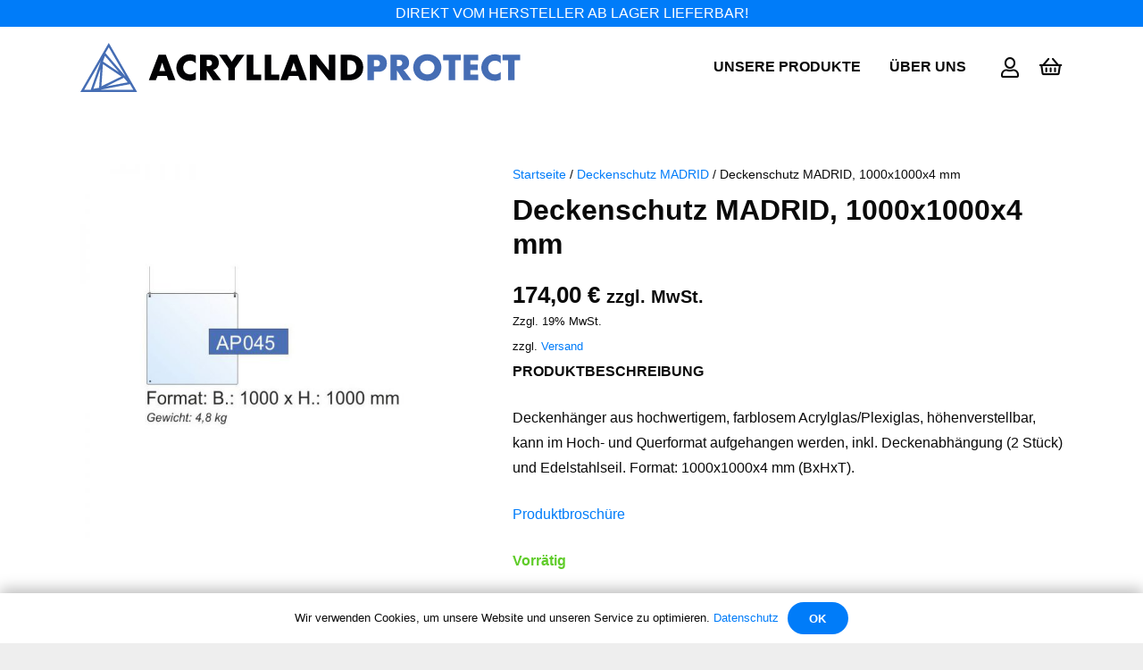

--- FILE ---
content_type: text/html; charset=UTF-8
request_url: https://acrylland-protect.de/produkt/deckenschutz-madrid/deckenschutz-1000x1000x4mm/
body_size: 11048
content:
<!DOCTYPE HTML>
<html class="" lang="de">
<head>
	<meta charset="UTF-8">
	<title>Deckenschutz MADRID, 1000x1000x4 mm &#8211; ACRYLLAND PROTECT</title>
<link rel='dns-prefetch' href='//s.w.org' />
<link rel="alternate" type="application/rss+xml" title="ACRYLLAND PROTECT &raquo; Feed" href="https://acrylland-protect.de/feed/" />
<link rel="alternate" type="application/rss+xml" title="ACRYLLAND PROTECT &raquo; Kommentar-Feed" href="https://acrylland-protect.de/comments/feed/" />
<meta name="viewport" content="width=device-width, initial-scale=1"><meta name="SKYPE_TOOLBAR" content="SKYPE_TOOLBAR_PARSER_COMPATIBLE"><meta name="theme-color" content="#f5f5f5"><meta property="og:title" content="Deckenschutz MADRID, 1000x1000x4 mm"><meta property="og:type" content="product"><meta property="og:url" content="https://acrylland-protect.de/produkt/deckenschutz-madrid/deckenschutz-1000x1000x4mm/"><meta property="og:image" itemprop="image" content="https://acrylland-protect.de/wp-content/uploads/2020/04/AP045-1.jpg"><meta property="og:description" content="PRODUKTBESCHREIBUNG

Deckenhänger aus hochwertigem, farblosem Acrylglas/Plexiglas, höhenverstellbar, kann im Hoch- und Querformat aufgehangen werden, inkl. Deckenabhängung (2 Stück) und Edelstahlseil. Format: 1000x1000x4 mm (BxHxT).  

Produktbroschüre">		<script type="text/javascript">
			window._wpemojiSettings = {"baseUrl":"https:\/\/s.w.org\/images\/core\/emoji\/12.0.0-1\/72x72\/","ext":".png","svgUrl":"https:\/\/s.w.org\/images\/core\/emoji\/12.0.0-1\/svg\/","svgExt":".svg","source":{"concatemoji":"https:\/\/acrylland-protect.de\/wp-includes\/js\/wp-emoji-release.min.js?ver=5.3.20"}};
			!function(e,a,t){var n,r,o,i=a.createElement("canvas"),p=i.getContext&&i.getContext("2d");function s(e,t){var a=String.fromCharCode;p.clearRect(0,0,i.width,i.height),p.fillText(a.apply(this,e),0,0);e=i.toDataURL();return p.clearRect(0,0,i.width,i.height),p.fillText(a.apply(this,t),0,0),e===i.toDataURL()}function c(e){var t=a.createElement("script");t.src=e,t.defer=t.type="text/javascript",a.getElementsByTagName("head")[0].appendChild(t)}for(o=Array("flag","emoji"),t.supports={everything:!0,everythingExceptFlag:!0},r=0;r<o.length;r++)t.supports[o[r]]=function(e){if(!p||!p.fillText)return!1;switch(p.textBaseline="top",p.font="600 32px Arial",e){case"flag":return s([127987,65039,8205,9895,65039],[127987,65039,8203,9895,65039])?!1:!s([55356,56826,55356,56819],[55356,56826,8203,55356,56819])&&!s([55356,57332,56128,56423,56128,56418,56128,56421,56128,56430,56128,56423,56128,56447],[55356,57332,8203,56128,56423,8203,56128,56418,8203,56128,56421,8203,56128,56430,8203,56128,56423,8203,56128,56447]);case"emoji":return!s([55357,56424,55356,57342,8205,55358,56605,8205,55357,56424,55356,57340],[55357,56424,55356,57342,8203,55358,56605,8203,55357,56424,55356,57340])}return!1}(o[r]),t.supports.everything=t.supports.everything&&t.supports[o[r]],"flag"!==o[r]&&(t.supports.everythingExceptFlag=t.supports.everythingExceptFlag&&t.supports[o[r]]);t.supports.everythingExceptFlag=t.supports.everythingExceptFlag&&!t.supports.flag,t.DOMReady=!1,t.readyCallback=function(){t.DOMReady=!0},t.supports.everything||(n=function(){t.readyCallback()},a.addEventListener?(a.addEventListener("DOMContentLoaded",n,!1),e.addEventListener("load",n,!1)):(e.attachEvent("onload",n),a.attachEvent("onreadystatechange",function(){"complete"===a.readyState&&t.readyCallback()})),(n=t.source||{}).concatemoji?c(n.concatemoji):n.wpemoji&&n.twemoji&&(c(n.twemoji),c(n.wpemoji)))}(window,document,window._wpemojiSettings);
		</script>
		<style type="text/css">
img.wp-smiley,
img.emoji {
	display: inline !important;
	border: none !important;
	box-shadow: none !important;
	height: 1em !important;
	width: 1em !important;
	margin: 0 .07em !important;
	vertical-align: -0.1em !important;
	background: none !important;
	padding: 0 !important;
}
</style>
	<style id='woocommerce-inline-inline-css' type='text/css'>
.woocommerce form .form-row .required { visibility: visible; }
</style>
<link rel='stylesheet' id='us-theme-css'  href='https://acrylland-protect.de/wp-content/uploads/us-assets/acrylland-protect.de.css?ver=070071c3' type='text/css' media='all' />
<link rel='stylesheet' id='woocommerce-de_frontend_styles-css'  href='https://acrylland-protect.de/wp-content/plugins/woocommerce-german-market/css/frontend.min.css?ver=3.10' type='text/css' media='all' />
<script type='text/javascript' src='https://acrylland-protect.de/wp-includes/js/jquery/jquery.js?ver=1.12.4-wp'></script>
<script type='text/javascript'>
/* <![CDATA[ */
var sepa_ajax_object = {"ajax_url":"https:\/\/acrylland-protect.de\/wp-admin\/admin-ajax.php","nonce":"3052d8cf18"};
var woocommerce_remove_updated_totals = "0";
var woocommerce_payment_update = "1";
var german_market_price_variable_products = "gm_default";
var german_market_price_variable_theme_extra_element = "none";
var german_market_jquery_no_conflict = "yes";
/* ]]> */
</script>
<script type='text/javascript' src='https://acrylland-protect.de/wp-content/plugins/woocommerce-german-market/js/WooCommerce-German-Market-Frontend.min.js?ver=3.10'></script>
<link rel='https://api.w.org/' href='https://acrylland-protect.de/wp-json/' />
<link rel="EditURI" type="application/rsd+xml" title="RSD" href="https://acrylland-protect.de/xmlrpc.php?rsd" />
<link rel="wlwmanifest" type="application/wlwmanifest+xml" href="https://acrylland-protect.de/wp-includes/wlwmanifest.xml" /> 
<meta name="generator" content="WordPress 5.3.20" />
<meta name="generator" content="WooCommerce 4.0.4" />
<link rel="canonical" href="https://acrylland-protect.de/produkt/deckenschutz-madrid/deckenschutz-1000x1000x4mm/" />
<link rel='shortlink' href='https://acrylland-protect.de/?p=1000258' />
<link rel="alternate" type="application/json+oembed" href="https://acrylland-protect.de/wp-json/oembed/1.0/embed?url=https%3A%2F%2Facrylland-protect.de%2Fprodukt%2Fdeckenschutz-madrid%2Fdeckenschutz-1000x1000x4mm%2F" />
<link rel="alternate" type="text/xml+oembed" href="https://acrylland-protect.de/wp-json/oembed/1.0/embed?url=https%3A%2F%2Facrylland-protect.de%2Fprodukt%2Fdeckenschutz-madrid%2Fdeckenschutz-1000x1000x4mm%2F&#038;format=xml" />
	<script>
		if ( !/Android|webOS|iPhone|iPad|iPod|BlackBerry|IEMobile|Opera Mini/i.test( navigator.userAgent ) ) {
			var root = document.getElementsByTagName( 'html' )[ 0 ]
			root.className += " no-touch";
		}
	</script>
		<noscript><style>.woocommerce-product-gallery{ opacity: 1 !important; }</style></noscript>
	<meta name="generator" content="Powered by WPBakery Page Builder - drag and drop page builder for WordPress."/>
<link rel="icon" href="https://acrylland-protect.de/wp-content/uploads/2020/04/favicon.svg" sizes="32x32" />
<link rel="icon" href="https://acrylland-protect.de/wp-content/uploads/2020/04/favicon.svg" sizes="192x192" />
<link rel="apple-touch-icon-precomposed" href="https://acrylland-protect.de/wp-content/uploads/2020/04/favicon.svg" />
<meta name="msapplication-TileImage" content="https://acrylland-protect.de/wp-content/uploads/2020/04/favicon.svg" />
<noscript><style> .wpb_animate_when_almost_visible { opacity: 1; }</style></noscript>		<style id="us-header-css"> @media (min-width:900px){.hidden_for_default{display:none!important} .l-subheader.at_bottom{display:none}.l-header{position:relative;z-index:111;width:100%} .l-subheader{margin:0 auto} .l-subheader.width_full{padding-left:1.5rem;padding-right:1.5rem} .l-subheader-h{display:flex;align-items:center;position:relative;margin:0 auto;height:inherit} .w-header-show{display:none}.l-header.pos_fixed{position:fixed;left:0} .l-header.pos_fixed:not(.notransition) .l-subheader{transition-property:transform, background, box-shadow, line-height, height;transition-duration:0.3s;transition-timing-function:cubic-bezier(.78,.13,.15,.86)}.header_hor .l-header.sticky_auto_hide{transition:transform 0.3s cubic-bezier(.78,.13,.15,.86) 0.1s} .header_hor .l-header.sticky_auto_hide.down{transform:translateY(-100%);overflow:hidden}.l-header.bg_transparent:not(.sticky) .l-subheader{box-shadow:none!important;background:none} .l-header.bg_transparent~.l-main .l-section.width_full.height_auto:first-child>.l-section-h{padding-top:0!important;padding-bottom:0!important}.l-header.pos_static.bg_transparent{position:absolute;left:0}.l-subheader.width_full .l-subheader-h{max-width:none!important}.headerinpos_above .l-header.pos_fixed{overflow:hidden;transition:transform 0.3s;transform:translate3d(0,-100%,0)} .headerinpos_above .l-header.pos_fixed.sticky{overflow:visible;transform:none} .headerinpos_above .l-header.pos_fixed~.l-section>.l-section-h, .headerinpos_above .l-header.pos_fixed~.l-main .l-section:first-of-type>.l-section-h{padding-top:0!important}.l-header.shadow_thin .l-subheader.at_middle, .l-header.shadow_thin .l-subheader.at_bottom, .l-header.shadow_none.sticky .l-subheader.at_middle, .l-header.shadow_none.sticky .l-subheader.at_bottom{box-shadow:0 1px 0 rgba(0,0,0,0.08)} .l-header.shadow_wide .l-subheader.at_middle, .l-header.shadow_wide .l-subheader.at_bottom{box-shadow:0 3px 5px -1px rgba(0,0,0,0.1), 0 2px 1px -1px rgba(0,0,0,0.05)}.header_hor .l-subheader-cell>.w-cart{margin-left:0;margin-right:0} .l-header:before{content:'60'} .l-subheader.at_top{line-height:30px;height:30px} .l-header.sticky .l-subheader.at_top{line-height:0px;height:0px;overflow:hidden} .l-subheader.at_middle{line-height:90px;height:90px} .l-header.sticky .l-subheader.at_middle{line-height:60px;height:60px} .l-subheader.at_bottom{line-height:50px;height:50px} .l-header.sticky .l-subheader.at_bottom{line-height:50px;height:50px}.l-subheader.with_centering .l-subheader-cell.at_left, .l-subheader.with_centering .l-subheader-cell.at_right{flex-basis:100px}.l-header.pos_fixed~.l-main>.l-section:first-of-type>.l-section-h, .headerinpos_below .l-header.pos_fixed~.l-main>.l-section:nth-of-type(2)>.l-section-h, .l-header.pos_static.bg_transparent~.l-main>.l-section:first-of-type>.l-section-h{padding-top:120px} .headerinpos_bottom .l-header.pos_fixed~.l-main>.l-section:first-of-type>.l-section-h{padding-bottom:120px}.l-header.bg_transparent~.l-main .l-section.valign_center:first-of-type>.l-section-h{top:-60px} .headerinpos_bottom .l-header.pos_fixed.bg_transparent~.l-main .l-section.valign_center:first-of-type>.l-section-h{top:60px}.menu-item-object-us_page_block{max-height:calc(100vh - 120px)}.l-header.pos_fixed:not(.down)~.l-main .l-section.type_sticky{top:60px} .admin-bar .l-header.pos_fixed:not(.down)~.l-main .l-section.type_sticky{top:92px} .l-header.pos_fixed.sticky:not(.down)~.l-main .l-section.type_sticky:first-of-type>.l-section-h{padding-top:60px}.l-header.pos_fixed~.l-main .vc_column-inner.type_sticky>.wpb_wrapper{top:calc(60px + 4rem)}.l-header.pos_fixed~.l-main .woocommerce .cart-collaterals, .l-header.pos_fixed~.l-main .woocommerce-checkout #order_review{top:60px}.l-header.pos_static.bg_solid~.l-main .l-section.height_full:first-of-type{min-height:calc(100vh - 120px)} .admin-bar .l-header.pos_static.bg_solid~.l-main .l-section.height_full:first-of-type{min-height:calc(100vh - 152px)} .l-header.pos_fixed:not(.sticky_auto_hide)~.l-main .l-section.height_full:not(:first-of-type){min-height:calc(100vh - 60px)} .admin-bar .l-header.pos_fixed:not(.sticky_auto_hide)~.l-main .l-section.height_full:not(:first-of-type){min-height:calc(100vh - 92px)}.headerinpos_below .l-header.pos_fixed:not(.sticky){position:absolute;top:100%} .headerinpos_bottom .l-header.pos_fixed:not(.sticky){position:absolute;bottom:0} .headerinpos_below .l-header.pos_fixed~.l-main>.l-section:first-of-type>.l-section-h, .headerinpos_bottom .l-header.pos_fixed~.l-main>.l-section:first-of-type>.l-section-h{padding-top:0!important} .headerinpos_below .l-header.pos_fixed~.l-main .l-section.height_full:nth-of-type(2){min-height:100vh} .admin-bar.headerinpos_below .l-header.pos_fixed~.l-main .l-section.height_full:nth-of-type(2){min-height:calc(100vh - 32px)} .headerinpos_bottom .l-header.pos_fixed:not(.sticky) .w-cart-dropdown, .headerinpos_bottom .l-header.pos_fixed:not(.sticky) .w-nav.type_desktop .w-nav-list.level_2{bottom:100%;transform-origin:0 100%} .headerinpos_bottom .l-header.pos_fixed:not(.sticky) .w-nav.type_mobile.m_layout_dropdown .w-nav-list.level_1{top:auto;bottom:100%;box-shadow:0 -3px 3px rgba(0,0,0,0.1)} .headerinpos_bottom .l-header.pos_fixed:not(.sticky) .w-nav.type_desktop .w-nav-list.level_3, .headerinpos_bottom .l-header.pos_fixed:not(.sticky) .w-nav.type_desktop .w-nav-list.level_4{top:auto;bottom:0;transform-origin:0 100%}.headerinpos_bottom .l-header.pos_fixed:not(.sticky) .w-dropdown-list{top:auto;bottom:-0.4em;padding-top:0.4em;padding-bottom:2.4em}}@media (min-width:600px) and (max-width:899px){.hidden_for_tablets{display:none!important}.l-header{position:relative;z-index:111;width:100%} .l-subheader{margin:0 auto} .l-subheader.width_full{padding-left:1.5rem;padding-right:1.5rem} .l-subheader-h{display:flex;align-items:center;position:relative;margin:0 auto;height:inherit} .w-header-show{display:none}.l-header.pos_fixed{position:fixed;left:0} .l-header.pos_fixed:not(.notransition) .l-subheader{transition-property:transform, background, box-shadow, line-height, height;transition-duration:0.3s;transition-timing-function:cubic-bezier(.78,.13,.15,.86)}.header_hor .l-header.sticky_auto_hide{transition:transform 0.3s cubic-bezier(.78,.13,.15,.86) 0.1s} .header_hor .l-header.sticky_auto_hide.down{transform:translateY(-100%);overflow:hidden}.l-header.bg_transparent:not(.sticky) .l-subheader{box-shadow:none!important;background:none} .l-header.bg_transparent~.l-main .l-section.width_full.height_auto:first-child>.l-section-h{padding-top:0!important;padding-bottom:0!important}.l-header.pos_static.bg_transparent{position:absolute;left:0}.l-subheader.width_full .l-subheader-h{max-width:none!important}.headerinpos_above .l-header.pos_fixed{overflow:hidden;transition:transform 0.3s;transform:translate3d(0,-100%,0)} .headerinpos_above .l-header.pos_fixed.sticky{overflow:visible;transform:none} .headerinpos_above .l-header.pos_fixed~.l-section>.l-section-h, .headerinpos_above .l-header.pos_fixed~.l-main .l-section:first-of-type>.l-section-h{padding-top:0!important}.l-header.shadow_thin .l-subheader.at_middle, .l-header.shadow_thin .l-subheader.at_bottom, .l-header.shadow_none.sticky .l-subheader.at_middle, .l-header.shadow_none.sticky .l-subheader.at_bottom{box-shadow:0 1px 0 rgba(0,0,0,0.08)} .l-header.shadow_wide .l-subheader.at_middle, .l-header.shadow_wide .l-subheader.at_bottom{box-shadow:0 3px 5px -1px rgba(0,0,0,0.1), 0 2px 1px -1px rgba(0,0,0,0.05)}.header_hor .l-subheader-cell>.w-cart{margin-left:0;margin-right:0} .l-header:before{content:'110'} .l-subheader.at_top{line-height:30px;height:30px} .l-header.sticky .l-subheader.at_top{line-height:0px;height:0px;overflow:hidden} .l-subheader.at_middle{line-height:80px;height:80px} .l-header.sticky .l-subheader.at_middle{line-height:60px;height:60px} .l-subheader.at_bottom{line-height:50px;height:50px} .l-header.sticky .l-subheader.at_bottom{line-height:50px;height:50px}.l-subheader.with_centering_tablets .l-subheader-cell.at_left, .l-subheader.with_centering_tablets .l-subheader-cell.at_right{flex-basis:100px}.l-header.pos_fixed~.l-main>.l-section:first-of-type>.l-section-h, .headerinpos_below .l-header.pos_fixed~.l-main>.l-section:nth-of-type(2)>.l-section-h, .l-header.pos_static.bg_transparent~.l-main>.l-section:first-of-type>.l-section-h{padding-top:160px}.l-header.bg_transparent~.l-main .l-section.valign_center:first-of-type>.l-section-h{top:-80px}.l-header.pos_fixed~.l-main .l-section.type_sticky{top:110px} .admin-bar .l-header.pos_fixed~.l-main .l-section.type_sticky{top:142px} .l-header.pos_fixed.sticky:not(.down)~.l-main .l-section.type_sticky:first-of-type>.l-section-h{padding-top:110px}.l-header.pos_static.bg_solid~.l-main .l-section.height_full:first-of-type{min-height:calc(100vh - 160px)} .l-header.pos_fixed:not(.sticky_auto_hide)~.l-main .l-section.height_full:not(:first-of-type){min-height:calc(100vh - 110px)}}@media (max-width:599px){.hidden_for_mobiles{display:none!important} .l-subheader.at_top{display:none} .l-subheader.at_bottom{display:none}.l-header{position:relative;z-index:111;width:100%} .l-subheader{margin:0 auto} .l-subheader.width_full{padding-left:1.5rem;padding-right:1.5rem} .l-subheader-h{display:flex;align-items:center;position:relative;margin:0 auto;height:inherit} .w-header-show{display:none}.l-header.pos_fixed{position:fixed;left:0} .l-header.pos_fixed:not(.notransition) .l-subheader{transition-property:transform, background, box-shadow, line-height, height;transition-duration:0.3s;transition-timing-function:cubic-bezier(.78,.13,.15,.86)}.header_hor .l-header.sticky_auto_hide{transition:transform 0.3s cubic-bezier(.78,.13,.15,.86) 0.1s} .header_hor .l-header.sticky_auto_hide.down{transform:translateY(-100%);overflow:hidden}.l-header.bg_transparent:not(.sticky) .l-subheader{box-shadow:none!important;background:none} .l-header.bg_transparent~.l-main .l-section.width_full.height_auto:first-child>.l-section-h{padding-top:0!important;padding-bottom:0!important}.l-header.pos_static.bg_transparent{position:absolute;left:0}.l-subheader.width_full .l-subheader-h{max-width:none!important}.headerinpos_above .l-header.pos_fixed{overflow:hidden;transition:transform 0.3s;transform:translate3d(0,-100%,0)} .headerinpos_above .l-header.pos_fixed.sticky{overflow:visible;transform:none} .headerinpos_above .l-header.pos_fixed~.l-section>.l-section-h, .headerinpos_above .l-header.pos_fixed~.l-main .l-section:first-of-type>.l-section-h{padding-top:0!important}.l-header.shadow_thin .l-subheader.at_middle, .l-header.shadow_thin .l-subheader.at_bottom, .l-header.shadow_none.sticky .l-subheader.at_middle, .l-header.shadow_none.sticky .l-subheader.at_bottom{box-shadow:0 1px 0 rgba(0,0,0,0.08)} .l-header.shadow_wide .l-subheader.at_middle, .l-header.shadow_wide .l-subheader.at_bottom{box-shadow:0 3px 5px -1px rgba(0,0,0,0.1), 0 2px 1px -1px rgba(0,0,0,0.05)}.header_hor .l-subheader-cell>.w-cart{margin-left:0;margin-right:0} .l-header:before{content:'50'} .l-subheader.at_top{line-height:40px;height:40px} .l-header.sticky .l-subheader.at_top{line-height:0px;height:0px;overflow:hidden} .l-subheader.at_middle{line-height:50px;height:50px} .l-header.sticky .l-subheader.at_middle{line-height:50px;height:50px} .l-subheader.at_bottom{line-height:50px;height:50px} .l-header.sticky .l-subheader.at_bottom{line-height:50px;height:50px}.l-subheader.with_centering_mobiles .l-subheader-cell.at_left, .l-subheader.with_centering_mobiles .l-subheader-cell.at_right{flex-basis:100px}.l-header.pos_fixed~.l-main>.l-section:first-of-type>.l-section-h, .headerinpos_below .l-header.pos_fixed~.l-main>.l-section:nth-of-type(2)>.l-section-h, .l-header.pos_static.bg_transparent~.l-main>.l-section:first-of-type>.l-section-h{padding-top:50px}.l-header.bg_transparent~.l-main .l-section.valign_center:first-of-type>.l-section-h{top:-25px}.l-header.pos_fixed~.l-main .l-section.type_sticky{top:50px} .l-header.pos_fixed.sticky:not(.down)~.l-main .l-section.type_sticky:first-of-type>.l-section-h{padding-top:50px}.l-header.pos_static.bg_solid~.l-main .l-section.height_full:first-of-type{min-height:calc(100vh - 50px)} .l-header.pos_fixed:not(.sticky_auto_hide)~.l-main .l-section.height_full:not(:first-of-type){min-height:calc(100vh - 50px)}}@media (min-width:900px){.ush_image_1{height:55px!important} .l-header.sticky .ush_image_1{height:28px!important}} @media (min-width:600px) and (max-width:899px){.ush_image_1{height:50px!important} .l-header.sticky .ush_image_1{height:24px!important}} @media (max-width:599px){.ush_image_1{height:20px!important} .l-header.sticky .ush_image_1{height:20px!important}}.header_hor .ush_menu_1.type_desktop .w-nav-list.level_1>.menu-item>a{padding-left:1rem;padding-right:1rem} .header_ver .ush_menu_1.type_desktop .w-nav-list.level_1>.menu-item>a{padding-top:1rem;padding-bottom:1rem} .ush_menu_1.type_desktop .menu-item:not(.level_1){font-size:1rem} .ush_menu_1.type_mobile .w-nav-anchor.level_1{font-size:1rem} .ush_menu_1.type_mobile .w-nav-anchor:not(.level_1){font-size:} @media (min-width:900px){.ush_menu_1 .w-nav-icon{font-size:20px}} @media (min-width:600px) and (max-width:899px){.ush_menu_1 .w-nav-icon{font-size:20px}} @media (max-width:599px){.ush_menu_1 .w-nav-icon{font-size:20px}} .ush_menu_1 .w-nav-icon i{border-width:2px}@media screen and (max-width:599px){.w-nav.ush_menu_1>.w-nav-list.level_1{display:none} .ush_menu_1 .w-nav-control{display:block}} @media (min-width:900px){.ush_cart_1 .w-cart-link{font-size:1.4rem}} @media (min-width:600px) and (max-width:899px){.ush_cart_1 .w-cart-link{font-size:1.3rem}} @media (max-width:599px){.ush_cart_1 .w-cart-link{font-size:1.2rem}}.ush_text_2{font-family:Arial, Helvetica, sans-serif!important;font-size:1.4rem!important}.ush_text_3{margin-bottom:0!important;font-family:Arial, Helvetica, sans-serif!important;font-size:24px!important;font-weight:700!important}.ush_text_4{margin-bottom:0!important;font-family:Arial, Helvetica, sans-serif!important;font-size:14px!important;text-transform:uppercase!important;line-height:1!important}.ush_menu_1{margin-left:-1rem!important;font-family:Arial, Helvetica, sans-serif!important;font-size:1rem!important;font-weight:700!important;text-transform:uppercase!important}.ush_cart_1{margin-right:-0.7rem!important;margin-left:0.7rem!important}.ush_text_1{font-family:Arial, Helvetica, sans-serif!important}@media (min-width:600px) and (max-width:899px){.ush_text_2{font-size:1.3rem!important}.ush_text_3{font-size:20px!important}}@media (max-width:599px){.ush_text_2{margin-right:0.5rem!important;margin-left:0.5rem!important;font-size:1.2rem!important}.ush_menu_1{margin-left:0!important}.ush_cart_1{margin-right:0!important;margin-left:0!important}}</style>
		</head>
<body class="product-template-default single single-product postid-1000258 wp-embed-responsive l-body Impreza_7.3.1 us-core_7.3.1 header_hor headerinpos_top state_default theme-Impreza woocommerce woocommerce-page woocommerce-no-js us-woo-cart_standard wpb-js-composer js-comp-ver-6.1 vc_responsive" itemscope itemtype="https://schema.org/WebPage">

<div class="l-canvas type_wide">
	<header id="page-header" class="l-header pos_fixed bg_solid shadow_none id_13" itemscope itemtype="https://schema.org/WPHeader"><div class="l-subheader at_top"><div class="l-subheader-h"><div class="l-subheader-cell at_left"></div><div class="l-subheader-cell at_center"><div class="w-text ush_text_1"><span class="w-text-h"><span class="w-text-value">DIREKT VOM HERSTELLER AB LAGER LIEFERBAR!</span></span></div></div><div class="l-subheader-cell at_right"></div></div></div><div class="l-subheader at_middle with_centering"><div class="l-subheader-h"><div class="l-subheader-cell at_left"><div class="w-image ush_image_1"><a class="w-image-h" href="https://www.acrylland-protect.de"><img src="https://acrylland-protect.de/wp-content/uploads/2019/08/logo_protect1.svg" class="attachment-full size-full" alt="" /></a></div></div><div class="l-subheader-cell at_center"></div><div class="l-subheader-cell at_right"><nav class="w-nav ush_menu_1 height_full type_desktop dropdown_height m_align_left m_layout_dropdown" itemscope itemtype="https://schema.org/SiteNavigationElement"><a class="w-nav-control" href="javascript:void(0);" aria-label="Menü"><div class="w-nav-icon"><i></i></div></a><ul class="w-nav-list level_1 hide_for_mobiles hover_simple"><li id="menu-item-1000903" class="menu-item menu-item-type-custom menu-item-object-custom menu-item-has-children w-nav-item level_1 menu-item-1000903"><a class="w-nav-anchor level_1"  href="#grid"><span class="w-nav-title">Unsere Produkte</span><span class="w-nav-arrow"></span></a><ul class="w-nav-list level_2"><li id="menu-item-1000473" class="menu-item menu-item-type-post_type menu-item-object-page w-nav-item level_2 menu-item-1000473"><a class="w-nav-anchor level_2"  href="https://acrylland-protect.de/thekenschutz-corona/"><span class="w-nav-title">Thekenschutz CORONA</span><span class="w-nav-arrow"></span></a></li><li id="menu-item-1000522" class="menu-item menu-item-type-post_type menu-item-object-page w-nav-item level_2 menu-item-1000522"><a class="w-nav-anchor level_2"  href="https://acrylland-protect.de/thekenschutz-heinsberg/"><span class="w-nav-title">Thekenschutz HEINSBERG</span><span class="w-nav-arrow"></span></a></li><li id="menu-item-1000521" class="menu-item menu-item-type-post_type menu-item-object-page w-nav-item level_2 menu-item-1000521"><a class="w-nav-anchor level_2"  href="https://acrylland-protect.de/thekenschutz-muenchen/"><span class="w-nav-title">Thekenschutz MÜNCHEN</span><span class="w-nav-arrow"></span></a></li><li id="menu-item-1000520" class="menu-item menu-item-type-post_type menu-item-object-page w-nav-item level_2 menu-item-1000520"><a class="w-nav-anchor level_2"  href="https://acrylland-protect.de/schreibtischschutz-barcelona/"><span class="w-nav-title">Schreibtischschutz BARCELONA</span><span class="w-nav-arrow"></span></a></li><li id="menu-item-1000519" class="menu-item menu-item-type-post_type menu-item-object-page w-nav-item level_2 menu-item-1000519"><a class="w-nav-anchor level_2"  href="https://acrylland-protect.de/thekenschutz-individual-2/"><span class="w-nav-title">Thekenschutz INDIVIDUAL</span><span class="w-nav-arrow"></span></a></li><li id="menu-item-1000518" class="menu-item menu-item-type-post_type menu-item-object-page w-nav-item level_2 menu-item-1000518"><a class="w-nav-anchor level_2"  href="https://acrylland-protect.de/deckenschutz-madrid/"><span class="w-nav-title">Deckenschutz MADRID</span><span class="w-nav-arrow"></span></a></li><li id="menu-item-1000517" class="menu-item menu-item-type-post_type menu-item-object-page w-nav-item level_2 menu-item-1000517"><a class="w-nav-anchor level_2"  href="https://acrylland-protect.de/bodenschutz-bergamo/"><span class="w-nav-title">Bodenschutz BERGAMO</span><span class="w-nav-arrow"></span></a></li><li id="menu-item-1000516" class="menu-item menu-item-type-post_type menu-item-object-page w-nav-item level_2 menu-item-1000516"><a class="w-nav-anchor level_2"  href="https://acrylland-protect.de/infostaender-2/"><span class="w-nav-title">Infoständer</span><span class="w-nav-arrow"></span></a></li><li id="menu-item-1000515" class="menu-item menu-item-type-post_type menu-item-object-page w-nav-item level_2 menu-item-1000515"><a class="w-nav-anchor level_2"  href="https://acrylland-protect.de/hygienespender/"><span class="w-nav-title">Hygienespender</span><span class="w-nav-arrow"></span></a></li></ul></li><li id="menu-item-2193" class="menu-item menu-item-type-post_type menu-item-object-page w-nav-item level_1 menu-item-2193"><a class="w-nav-anchor level_1"  href="https://acrylland-protect.de/ueberuns/"><span class="w-nav-title">Über Uns</span><span class="w-nav-arrow"></span></a></li><li class="w-nav-close"></li></ul><div class="w-nav-options hidden" onclick='return {&quot;mobileWidth&quot;:600,&quot;mobileBehavior&quot;:1}'></div></nav><div class="w-text ush_text_2"><a class="w-text-h" href="/my-account/"><i class="far fa-user"></i><span class="w-text-value"></span></a></div><div class="w-cart ush_cart_1 dropdown_mdesign empty"><div class="w-cart-h"><a class="w-cart-link" href="https://acrylland-protect.de/cart/" aria-label="Warenkorb"><span class="w-cart-icon"><i class="far fa-shopping-basket"></i><span class="w-cart-quantity" style="background:#007cf9;color:#ffffff;"></span></span></a><div class="w-cart-notification"><div><span class="product-name">Produkt</span> wurde Ihrem Warenkorb hinzugefügt.</div></div><div class="w-cart-dropdown"><div class="widget woocommerce widget_shopping_cart"><div class="widget_shopping_cart_content"></div></div></div></div></div></div></div></div><div class="l-subheader at_bottom"><div class="l-subheader-h"><div class="l-subheader-cell at_left"></div><div class="l-subheader-cell at_center"></div><div class="l-subheader-cell at_right"></div></div></div><div class="l-subheader for_hidden hidden"></div></header>
	<main id="page-content" class="l-main"><section id="shop" class="l-section height_medium for_shop"><div class="l-section-h i-cf">
					
			<div class="woocommerce-notices-wrapper"></div><div id="product-1000258" class="product type-product post-1000258 status-publish first instock product_cat-deckenschutz-madrid has-post-thumbnail taxable shipping-taxable purchasable product-type-simple">

	<div class="woocommerce-product-gallery woocommerce-product-gallery--with-images woocommerce-product-gallery--columns-4 images" data-columns="4" style="opacity: 0; transition: opacity .25s ease-in-out;">
	<figure class="woocommerce-product-gallery__wrapper">
		<div data-thumb="https://acrylland-protect.de/wp-content/uploads/2020/04/AP045-1-150x150.jpg" data-thumb-alt="Deckenschutz, 1000x1000x4 mm" class="woocommerce-product-gallery__image"><a href="https://acrylland-protect.de/wp-content/uploads/2020/04/AP045-1.jpg"><img width="600" height="600" src="https://acrylland-protect.de/wp-content/uploads/2020/04/AP045-1-600x600.jpg" class="wp-post-image" alt="Deckenschutz, 1000x1000x4 mm" title="Deckenschutz, 1000x1000x4 mm 1" data-caption="" data-src="https://acrylland-protect.de/wp-content/uploads/2020/04/AP045-1.jpg" data-large_image="https://acrylland-protect.de/wp-content/uploads/2020/04/AP045-1.jpg" data-large_image_width="800" data-large_image_height="800" srcset="https://acrylland-protect.de/wp-content/uploads/2020/04/AP045-1-600x600.jpg 600w, https://acrylland-protect.de/wp-content/uploads/2020/04/AP045-1-300x300.jpg 300w, https://acrylland-protect.de/wp-content/uploads/2020/04/AP045-1-150x150.jpg 150w, https://acrylland-protect.de/wp-content/uploads/2020/04/AP045-1.jpg 800w" sizes="(max-width: 600px) 100vw, 600px" /></a></div>	</figure>
</div>

	<div class="summary entry-summary">
		<nav class="woocommerce-breadcrumb"><a href="https://acrylland-protect.de">Startseite</a>&nbsp;&#47;&nbsp;<a href="https://acrylland-protect.de/produkt-kategorie/deckenschutz-madrid/">Deckenschutz MADRID</a>&nbsp;&#47;&nbsp;Deckenschutz MADRID, 1000x1000x4 mm</nav><h1 class="product_title entry-title">Deckenschutz MADRID, 1000x1000x4 mm</h1>		
		
		
				<div class="legacy-itemprop-offers">

		
			<p class="price"><span class="woocommerce-Price-amount amount">174,00&nbsp;<span class="woocommerce-Price-currencySymbol">&euro;</span></span> <small class="woocommerce-price-suffix">zzgl. MwSt.</small></p>
		<div class="wgm-info woocommerce-de_price_taxrate ">Zzgl. 19% MwSt.</div>
		<div class="wgm-info woocommerce_de_versandkosten">zzgl. <a class="versandkosten" href="https://acrylland-protect.de/produkt/deckenschutz-madrid/deckenschutz-1000x1000x4mm/" target="_blank">Versand</a></div>
		</div>

		<div class="woocommerce-product-details__short-description">
	<p><strong>PRODUKTBESCHREIBUNG</strong></p>
<p>Deckenhänger aus hochwertigem, farblosem Acrylglas/Plexiglas, höhenverstellbar, kann im Hoch- und Querformat aufgehangen werden, inkl. Deckenabhängung (2 Stück) und Edelstahlseil. Format: 1000x1000x4 mm (BxHxT). <span class="Apple-converted-space"> </span></p>
<p><a href="https://www.acrylland-protect.de/wp-content/uploads/2020/04/Mitarbeiterschutzsysteme.pdf" target="_blank" rel="noopener noreferrer">Produktbroschüre</a></p>
</div>
<p class="stock in-stock">Vorrätig</p>

	
	<form class="cart" action="https://acrylland-protect.de/produkt/deckenschutz-madrid/deckenschutz-1000x1000x4mm/" method="post" enctype='multipart/form-data'>
		
			<div class="quantity">
				<label class="screen-reader-text" for="quantity_697c4c320ad80">Deckenschutz MADRID, 1000x1000x4 mm Menge</label>
		<input
			type="number"
			id="quantity_697c4c320ad80"
			class="input-text qty text"
			step="1"
			min="1"
			max="50"
			name="quantity"
			value="1"
			title="Menge"
			size="4"
			placeholder=""
			inputmode="numeric" />
			</div>
	
		<button type="submit" name="add-to-cart" value="1000258" class="single_add_to_cart_button button alt">In den Warenkorb</button>

			</form>

	
<div class="product_meta">

	
	
		<span class="sku_wrapper">Artikelnummer: <span class="sku">AP045</span></span>

	
	<span class="posted_in">Kategorie: <a href="https://acrylland-protect.de/produkt-kategorie/deckenschutz-madrid/" rel="tag">Deckenschutz MADRID</a></span>
	
	
</div>
	</div>

	
	<section class="related products">

					<h2>Ähnliche Produkte</h2>
				
		<ul class="products columns-4">

			
					<li class="product type-product post-1000285 status-publish first instock product_cat-deckenschutz-madrid has-post-thumbnail taxable shipping-taxable purchasable product-type-simple">
	<a href="https://acrylland-protect.de/produkt/deckenschutz-madrid/deckenschutz-haenger/" class="woocommerce-LoopProduct-link woocommerce-loop-product__link"><img width="300" height="300" src="https://acrylland-protect.de/wp-content/uploads/2020/04/AP058-1-300x300.jpg" class="attachment-woocommerce_thumbnail size-woocommerce_thumbnail" alt="Deckenschutz, Hänger, weiß" srcset="https://acrylland-protect.de/wp-content/uploads/2020/04/AP058-1-300x300.jpg 300w, https://acrylland-protect.de/wp-content/uploads/2020/04/AP058-1-150x150.jpg 150w, https://acrylland-protect.de/wp-content/uploads/2020/04/AP058-1-600x600.jpg 600w, https://acrylland-protect.de/wp-content/uploads/2020/04/AP058-1.jpg 800w" sizes="(max-width: 300px) 100vw, 300px" /><h2 class="woocommerce-loop-product__title">Deckenschutz MADRID, Hänger, weiß</h2></a><p class="price"><span class="woocommerce-Price-amount amount">2,90&nbsp;<span class="woocommerce-Price-currencySymbol">&euro;</span></span> <small class="woocommerce-price-suffix">zzgl. MwSt.</small></p>
		<div class="wgm-info woocommerce-de_price_taxrate ">Zzgl. 19% MwSt.</div>
		<div class="wgm-info woocommerce_de_versandkosten">zzgl. <a class="versandkosten" href="https://acrylland-protect.de/produkt/deckenschutz-madrid/deckenschutz-haenger/" target="_blank">Versand</a></div>
		</a><a href="?add-to-cart=1000285" data-quantity="1" class="button product_type_simple add_to_cart_button ajax_add_to_cart" data-product_id="1000285" data-product_sku="AP058" aria-label="„Deckenschutz MADRID, Hänger, weiß“ zu Ihrem Warenkorb hinzufügen" rel="nofollow"><i class="g-preloader type_1"></i><span class="w-btn-label">In den Warenkorb</span></a></li>

			
					<li class="product type-product post-1000260 status-publish instock product_cat-deckenschutz-madrid has-post-thumbnail taxable shipping-taxable purchasable product-type-simple">
	<a href="https://acrylland-protect.de/produkt/deckenschutz-madrid/deckenschutz-1250x800x4mm/" class="woocommerce-LoopProduct-link woocommerce-loop-product__link"><img width="300" height="300" src="https://acrylland-protect.de/wp-content/uploads/2020/04/AP046-Deckenhänger-800-x-1250-Grafik-1-300x300.jpg" class="attachment-woocommerce_thumbnail size-woocommerce_thumbnail" alt="Deckenschutz, 1250x800x4 mm" srcset="https://acrylland-protect.de/wp-content/uploads/2020/04/AP046-Deckenhänger-800-x-1250-Grafik-1-300x300.jpg 300w, https://acrylland-protect.de/wp-content/uploads/2020/04/AP046-Deckenhänger-800-x-1250-Grafik-1-150x150.jpg 150w, https://acrylland-protect.de/wp-content/uploads/2020/04/AP046-Deckenhänger-800-x-1250-Grafik-1-600x600.jpg 600w, https://acrylland-protect.de/wp-content/uploads/2020/04/AP046-Deckenhänger-800-x-1250-Grafik-1.jpg 800w" sizes="(max-width: 300px) 100vw, 300px" /><h2 class="woocommerce-loop-product__title">Deckenschutz MADRID, 1250x800x4 mm</h2></a><p class="price"><span class="woocommerce-Price-amount amount">174,00&nbsp;<span class="woocommerce-Price-currencySymbol">&euro;</span></span> <small class="woocommerce-price-suffix">zzgl. MwSt.</small></p>
		<div class="wgm-info woocommerce-de_price_taxrate ">Zzgl. 19% MwSt.</div>
		<div class="wgm-info woocommerce_de_versandkosten">zzgl. <a class="versandkosten" href="https://acrylland-protect.de/produkt/deckenschutz-madrid/deckenschutz-1250x800x4mm/" target="_blank">Versand</a></div>
		</a><a href="?add-to-cart=1000260" data-quantity="1" class="button product_type_simple add_to_cart_button ajax_add_to_cart" data-product_id="1000260" data-product_sku="AP046" aria-label="„Deckenschutz MADRID, 1250x800x4 mm“ zu Ihrem Warenkorb hinzufügen" rel="nofollow"><i class="g-preloader type_1"></i><span class="w-btn-label">In den Warenkorb</span></a></li>

			
					<li class="product type-product post-1000267 status-publish instock product_cat-deckenschutz-madrid has-post-thumbnail taxable shipping-taxable purchasable product-type-simple">
	<a href="https://acrylland-protect.de/produkt/deckenschutz-madrid/deckenschutz-1500x1000x4mm/" class="woocommerce-LoopProduct-link woocommerce-loop-product__link"><img width="300" height="300" src="https://acrylland-protect.de/wp-content/uploads/2020/04/AP049-Animation-1-300x300.jpg" class="attachment-woocommerce_thumbnail size-woocommerce_thumbnail" alt="Deckenschutz, 1500x1000x4 mm" srcset="https://acrylland-protect.de/wp-content/uploads/2020/04/AP049-Animation-1-300x300.jpg 300w, https://acrylland-protect.de/wp-content/uploads/2020/04/AP049-Animation-1-150x150.jpg 150w, https://acrylland-protect.de/wp-content/uploads/2020/04/AP049-Animation-1-600x600.jpg 600w, https://acrylland-protect.de/wp-content/uploads/2020/04/AP049-Animation-1.jpg 800w" sizes="(max-width: 300px) 100vw, 300px" /><h2 class="woocommerce-loop-product__title">Deckenschutz MADRID, 1500x1000x4 mm</h2></a><p class="price"><span class="woocommerce-Price-amount amount">219,00&nbsp;<span class="woocommerce-Price-currencySymbol">&euro;</span></span> <small class="woocommerce-price-suffix">zzgl. MwSt.</small></p>
		<div class="wgm-info woocommerce-de_price_taxrate ">Zzgl. 19% MwSt.</div>
		<div class="wgm-info woocommerce_de_versandkosten">zzgl. <a class="versandkosten" href="https://acrylland-protect.de/produkt/deckenschutz-madrid/deckenschutz-1500x1000x4mm/" target="_blank">Versand</a></div>
		</a><a href="?add-to-cart=1000267" data-quantity="1" class="button product_type_simple add_to_cart_button ajax_add_to_cart" data-product_id="1000267" data-product_sku="AP049" aria-label="„Deckenschutz MADRID, 1500x1000x4 mm“ zu Ihrem Warenkorb hinzufügen" rel="nofollow"><i class="g-preloader type_1"></i><span class="w-btn-label">In den Warenkorb</span></a></li>

			
					<li class="product type-product post-1000281 status-publish last instock product_cat-deckenschutz-madrid has-post-thumbnail taxable shipping-taxable purchasable product-type-simple">
	<a href="https://acrylland-protect.de/produkt/deckenschutz-madrid/deckenschutz-eckloesung-800x800x4mm/" class="woocommerce-LoopProduct-link woocommerce-loop-product__link"><img width="300" height="300" src="https://acrylland-protect.de/wp-content/uploads/2020/04/AP056-1-300x300.jpg" class="attachment-woocommerce_thumbnail size-woocommerce_thumbnail" alt="Deckenschutz, Ecklösung, 800x800x4 mm" srcset="https://acrylland-protect.de/wp-content/uploads/2020/04/AP056-1-300x300.jpg 300w, https://acrylland-protect.de/wp-content/uploads/2020/04/AP056-1-150x150.jpg 150w, https://acrylland-protect.de/wp-content/uploads/2020/04/AP056-1-600x600.jpg 600w, https://acrylland-protect.de/wp-content/uploads/2020/04/AP056-1.jpg 800w" sizes="(max-width: 300px) 100vw, 300px" /><h2 class="woocommerce-loop-product__title">Deckenschutz MADRID, Ecklösung, 800x800x4 mm</h2></a><p class="price"><span class="woocommerce-Price-amount amount">209,00&nbsp;<span class="woocommerce-Price-currencySymbol">&euro;</span></span> <small class="woocommerce-price-suffix">zzgl. MwSt.</small></p>
		<div class="wgm-info woocommerce-de_price_taxrate ">Zzgl. 19% MwSt.</div>
		<div class="wgm-info woocommerce_de_versandkosten">zzgl. <a class="versandkosten" href="https://acrylland-protect.de/produkt/deckenschutz-madrid/deckenschutz-eckloesung-800x800x4mm/" target="_blank">Versand</a></div>
		</a><a href="?add-to-cart=1000281" data-quantity="1" class="button product_type_simple add_to_cart_button ajax_add_to_cart" data-product_id="1000281" data-product_sku="AP056" aria-label="„Deckenschutz MADRID, Ecklösung, 800x800x4 mm“ zu Ihrem Warenkorb hinzufügen" rel="nofollow"><i class="g-preloader type_1"></i><span class="w-btn-label">In den Warenkorb</span></a></li>

			
		</ul>

	</section>
	</div>


		
	</div></section></main>
	
</div>
	<footer id="page-footer" class="l-footer" itemscope itemtype="https://schema.org/WPFooter">
		<section class="l-section wpb_row height_small color_primary"><div class="l-section-h i-cf"><div class="g-cols vc_row type_default valign_top"><div class="vc_col-sm-12 wpb_column vc_column_container"><div class="vc_column-inner"><div class="wpb_wrapper"><div class="w-actionbox color_primary controls_right"><div class="w-actionbox-text"><h5>ACRYLLAND - Shop in Shop, Verkaufsdisplays, Messebau und mehr</h5></div><div class="w-actionbox-controls"><a class="w-btn us-btn-style_3" href="https://www.acrylland.de" target="_blank" rel="noopener"><span class="w-btn-label">weiter zu Acrylland</span></a></div></div></div></div></div></div></div></section><section class="l-section wpb_row height_medium color_alternate"><div class="l-section-h i-cf"><div class="g-cols vc_row type_default valign_top"><div class="vc_col-sm-8 wpb_column vc_column_container"><div class="vc_column-inner"><div class="wpb_wrapper"><div class="wpb_text_column"><div class="wpb_wrapper"><h4>Schreiben Sie uns</h4>
</div></div><div class="w-form for_cform  layout_ver us_form_1">
	<form class="w-form-h" autocomplete="off" action="https://acrylland-protect.de/produkt/deckenschutz-madrid/deckenschutz-1000x1000x4mm/" method="post">
				<div class="w-form-row for_text cols_2">
		<div class="w-form-row-field">
				<input type="text" name="us_form_1_text_1" aria-label="Firma" value="" placeholder="Firma"/>
			</div>
		<div class="w-form-row-state">Fill out this field</div>
</div>
		<div class="w-form-row for_text required cols_2">
		<div class="w-form-row-field">
				<input type="text" name="us_form_1_text_2" aria-label="Name" value="" placeholder="Name *" data-required="true" aria-required="true"/>
			</div>
		<div class="w-form-row-state">Fill out this field</div>
</div>
		<div class="w-form-row for_email required cols_2">
		<div class="w-form-row-field">
				<input type="email" name="us_form_1_email_1" aria-label="E-Mail" value="" placeholder="E-Mail *" data-required="true" aria-required="true"/>
			</div>
		<div class="w-form-row-state">Bitte geben Sie eine gültige E-Mail-Adresse ein.</div>
</div>
		<div class="w-form-row for_text cols_2">
		<div class="w-form-row-field">
				<input type="text" name="us_form_1_text_3" aria-label="Rufnummer" value="" placeholder="Rufnummer"/>
			</div>
		<div class="w-form-row-state">Fill out this field</div>
</div>
		<div class="w-form-row for_textarea required">
		<div class="w-form-row-field">
				<textarea  name="us_form_1_textarea_1" aria-label="Ihre Nachricht" placeholder="Ihre Nachricht *" data-required="true" aria-required="true"></textarea>
			</div>
		<div class="w-form-row-state">Fill out this field</div>
</div>
		<div class="w-form-row for_checkboxes required">
		<div class="w-form-row-field">
					<label>
				<input value="Ich stimme der &lt;a href=&quot;/datenschutz&quot;&gt;Datenschutzerklärung&lt;/a&gt; zu." type="checkbox" class="screen-reader-text" name="us_form_1_checkboxes_1[]"data-required="true" aria-required="true"/>
				<span class="w-form-checkbox"></span>
				<span>Ich stimme der <a href="/datenschutz">Datenschutzerklärung</a> zu.</span>
			</label>
				</div>
		<div class="w-form-row-state">Select an option</div>
</div>
		<input type="hidden" name="action" value="us_ajax_cform" />
		<input type="hidden" name="post_id" value="39" />
		<input type="hidden" name="form_index" value="1" />
		<div class="w-form-row for_submit align_left">
	<div class="w-form-row-field">
				<button class="w-btn  us-btn-style_1" type="submit" aria-label="Absenden">
			<span class="g-preloader type_1"></span>
						<span class="w-btn-label">Absenden</span>
					</button>
	</div>
</div>
					</form>
	<div class="w-form-message"></div>
	<div class="w-form-json hidden" onclick='return {&quot;ajaxurl&quot;:&quot;https:\/\/acrylland-protect.de\/wp-admin\/admin-ajax.php&quot;}'></div>
</div></div></div></div><div class="vc_col-sm-4 wpb_column vc_column_container"><div class="vc_column-inner"><div class="wpb_wrapper"><div class="wpb_text_column"><div class="wpb_wrapper"><h4>Kontakt</h4>
</div></div><div class="w-iconbox iconpos_left style_default color_primary align_left no_text"><div class="w-iconbox-icon" style="font-size:1.4rem;"><i class="far fa-phone"></i></div><div class="w-iconbox-meta"><h6 class="w-iconbox-title">02242 9144110</h6></div></div><div class="w-separator size_small"></div><div class="w-iconbox iconpos_left style_default color_primary align_left no_text"><a class="w-iconbox-link" href="mailto:info@acrylland.de" aria-label="info@acrylland.de"><div class="w-iconbox-icon" style="font-size:1.4rem;"><i class="far fa-envelope"></i></div></a><div class="w-iconbox-meta"><a class="w-iconbox-link" href="mailto:info@acrylland.de" aria-label="info@acrylland.de"><h6 class="w-iconbox-title">info@acrylland.de</h6></a></div></div><div class="w-separator size_small"></div><div class="wpb_text_column"><div class="wpb_wrapper"><h4>Mehr</h4>
</div></div><div class="w-menu  layout_ver style_links us_menu_1"><ul id="menu-footer-menu" class="menu"><li id="menu-item-2214" class="menu-item menu-item-type-post_type menu-item-object-page menu-item-2214"><a href="https://acrylland-protect.de/impressum/">Impressum</a></li><li id="menu-item-2240" class="menu-item menu-item-type-post_type menu-item-object-page menu-item-2240"><a href="https://acrylland-protect.de/agb/">AGB</a></li><li id="menu-item-2211" class="menu-item menu-item-type-post_type menu-item-object-page menu-item-privacy-policy menu-item-2211"><a href="https://acrylland-protect.de/datenschutz/">Datenschutz</a></li><li id="menu-item-2202" class="menu-item menu-item-type-custom menu-item-object-custom menu-item-2202"><a href="https://www.acrylland.de">Acrylland</a></li></ul><style>.us_menu_1 .menu>li{margin-bottom:0.5rem}@media ( max-width:600px ){.us_menu_1 .menu{display:block!important}.us_menu_1 .menu>li{margin:0 0 0.5rem}}</style></div></div></div></div></div></div></section>
	</footer>
		<a class="w-toplink pos_right" href="#" title="Back to top" aria-hidden="true"></a>
		<a class="w-header-show" href="javascript:void(0);"><span>Menü</span></a>
	<div class="w-header-overlay"></div>
	<script>
	// Store some global theme options used in JS
	if ( window.$us === undefined ) {
		window.$us = {};
	}
	$us.canvasOptions = ( $us.canvasOptions || {} );
	$us.canvasOptions.disableEffectsWidth = 900;
	$us.canvasOptions.columnsStackingWidth = 768;
	$us.canvasOptions.responsive = true;
	$us.canvasOptions.backToTopDisplay = 100;
	$us.canvasOptions.scrollDuration = 1000;

	$us.langOptions = ( $us.langOptions || {} );
	$us.langOptions.magnificPopup = ( $us.langOptions.magnificPopup || {} );
	$us.langOptions.magnificPopup.tPrev = 'Previous (Left arrow key)';
	$us.langOptions.magnificPopup.tNext = 'Next (Right arrow key)';
	$us.langOptions.magnificPopup.tCounter = '%curr% of %total%';

	$us.navOptions = ( $us.navOptions || {} );
	$us.navOptions.mobileWidth = 900;
	$us.navOptions.togglable = true;
	$us.ajaxLoadJs = true;
	$us.lazyLoad = false;
	$us.templateDirectoryUri = 'https://acrylland-protect.de/wp-content/themes/Impreza';
</script>
<script>if ( window.$us === undefined ) window.$us = {};$us.headerSettings = {"default":{"options":{"breakpoint":"900px","orientation":"hor","sticky":"1","sticky_auto_hide":false,"scroll_breakpoint":"50px","transparent":"","width":"300px","elm_align":"center","shadow":"none","top_show":"1","top_height":"30px","top_sticky_height":"0px","top_fullwidth":"","top_centering":"","middle_height":"90px","middle_sticky_height":"60px","middle_fullwidth":"","middle_centering":"1","elm_valign":"top","bg_img":"","bg_img_wrapper_start":"","bg_img_size":"cover","bg_img_repeat":"repeat","bg_img_position":"top left","bg_img_attachment":"1","bg_img_wrapper_end":"","bottom_show":"0","bottom_height":"50px","bottom_sticky_height":"50px","bottom_fullwidth":"","bottom_centering":""},"layout":{"top_left":[],"top_center":["text:1"],"top_right":[],"middle_left":["image:1"],"middle_center":[],"middle_right":["menu:1","text:2","cart:1"],"bottom_left":[],"bottom_center":[],"bottom_right":[],"hidden":["text:4","text:3"]}},"tablets":{"options":{"breakpoint":"900px","orientation":"hor","sticky":"1","sticky_auto_hide":false,"scroll_breakpoint":"100px","transparent":"","width":"300px","elm_align":"center","shadow":"none","top_show":"1","top_height":"30px","top_sticky_height":"0px","top_fullwidth":"","top_centering":"","middle_height":"80px","middle_sticky_height":"60px","middle_fullwidth":"","middle_centering":"","elm_valign":"top","bg_img":"","bg_img_wrapper_start":"","bg_img_size":"cover","bg_img_repeat":"repeat","bg_img_position":"top left","bg_img_attachment":"1","bg_img_wrapper_end":"","bottom_show":"1","bottom_height":"50px","bottom_sticky_height":"50px","bottom_fullwidth":"","bottom_centering":""},"layout":{"top_left":[],"top_center":["text:1"],"top_right":[],"middle_left":["image:1"],"middle_center":[],"middle_right":[],"bottom_left":["menu:1"],"bottom_center":[],"bottom_right":["text:2","cart:1"],"hidden":["text:4","text:3"]}},"mobiles":{"options":{"breakpoint":"600px","orientation":"hor","sticky":"1","sticky_auto_hide":false,"scroll_breakpoint":"50px","transparent":"","width":"300px","elm_align":"center","shadow":"none","top_show":"","top_height":"40px","top_sticky_height":"0px","top_fullwidth":"","top_centering":"","middle_height":"50px","middle_sticky_height":"50px","middle_fullwidth":"","middle_centering":"","elm_valign":"top","bg_img":"","bg_img_wrapper_start":"","bg_img_size":"cover","bg_img_repeat":"repeat","bg_img_position":"top left","bg_img_attachment":"1","bg_img_wrapper_end":"","bottom_show":"","bottom_height":"50px","bottom_sticky_height":"50px","bottom_fullwidth":"","bottom_centering":""},"layout":{"top_left":[],"top_center":["text:1"],"top_right":[],"middle_left":["image:1"],"middle_center":[],"middle_right":["menu:1","text:2","cart:1"],"bottom_left":[],"bottom_center":[],"bottom_right":[],"hidden":["text:3","text:4"]}},"header_id":"13"};</script><script type="application/ld+json">{"@context":"https:\/\/schema.org\/","@graph":[{"@context":"https:\/\/schema.org\/","@type":"BreadcrumbList","itemListElement":[{"@type":"ListItem","position":1,"item":{"name":"Startseite","@id":"https:\/\/acrylland-protect.de"}},{"@type":"ListItem","position":2,"item":{"name":"Deckenschutz MADRID","@id":"https:\/\/acrylland-protect.de\/produkt-kategorie\/deckenschutz-madrid\/"}},{"@type":"ListItem","position":3,"item":{"name":"Deckenschutz MADRID, 1000x1000x4 mm","@id":"https:\/\/acrylland-protect.de\/produkt\/deckenschutz-madrid\/deckenschutz-1000x1000x4mm\/"}}]},{"@context":"https:\/\/schema.org\/","@type":"Product","@id":"https:\/\/acrylland-protect.de\/produkt\/deckenschutz-madrid\/deckenschutz-1000x1000x4mm\/#product","name":"Deckenschutz MADRID, 1000x1000x4 mm","url":"https:\/\/acrylland-protect.de\/produkt\/deckenschutz-madrid\/deckenschutz-1000x1000x4mm\/","description":"PRODUKTBESCHREIBUNG\r\n\r\nDeckenh\u00e4nger aus hochwertigem, farblosem Acrylglas\/Plexiglas, h\u00f6henverstellbar, kann im Hoch- und Querformat aufgehangen werden, inkl. Deckenabh\u00e4ngung (2 St\u00fcck) und Edelstahlseil. Format: 1000x1000x4 mm (BxHxT). \u00a0\r\n\r\nProduktbrosch\u00fcre","image":"https:\/\/acrylland-protect.de\/wp-content\/uploads\/2020\/04\/AP045-1.jpg","sku":"AP045","offers":[{"@type":"Offer","price":"174.00","priceValidUntil":"2027-12-31","priceSpecification":{"price":"174.00","priceCurrency":"EUR","valueAddedTaxIncluded":"false"},"priceCurrency":"EUR","availability":"http:\/\/schema.org\/InStock","url":"https:\/\/acrylland-protect.de\/produkt\/deckenschutz-madrid\/deckenschutz-1000x1000x4mm\/","seller":{"@type":"Organization","name":"ACRYLLAND PROTECT","url":"https:\/\/acrylland-protect.de"}}]}]}</script>	<script type="text/javascript">
		var c = document.body.className;
		c = c.replace(/woocommerce-no-js/, 'woocommerce-js');
		document.body.className = c;
	</script>
	<script type='text/javascript' src='https://acrylland-protect.de/wp-content/plugins/woocommerce/assets/js/jquery-blockui/jquery.blockUI.min.js?ver=2.70'></script>
<script type='text/javascript'>
/* <![CDATA[ */
var wc_add_to_cart_params = {"ajax_url":"\/wp-admin\/admin-ajax.php","wc_ajax_url":"\/?wc-ajax=%%endpoint%%","i18n_view_cart":"Warenkorb anzeigen","cart_url":"https:\/\/acrylland-protect.de\/cart\/","is_cart":"","cart_redirect_after_add":"no"};
/* ]]> */
</script>
<script type='text/javascript' src='https://acrylland-protect.de/wp-content/plugins/woocommerce/assets/js/frontend/add-to-cart.min.js?ver=4.0.4'></script>
<script type='text/javascript' src='https://acrylland-protect.de/wp-content/plugins/woocommerce/assets/js/zoom/jquery.zoom.min.js?ver=1.7.21'></script>
<script type='text/javascript' src='https://acrylland-protect.de/wp-content/plugins/js_composer/assets/lib/bower/flexslider/jquery.flexslider-min.js?ver=6.1'></script>
<script type='text/javascript'>
/* <![CDATA[ */
var wc_single_product_params = {"i18n_required_rating_text":"Bitte w\u00e4hlen Sie eine Bewertung","review_rating_required":"yes","flexslider":{"rtl":false,"animation":"slide","smoothHeight":true,"directionNav":false,"controlNav":"thumbnails","slideshow":false,"animationSpeed":500,"animationLoop":false,"allowOneSlide":false},"zoom_enabled":"1","zoom_options":[],"photoswipe_enabled":"","photoswipe_options":{"shareEl":false,"closeOnScroll":false,"history":false,"hideAnimationDuration":0,"showAnimationDuration":0},"flexslider_enabled":"1"};
/* ]]> */
</script>
<script type='text/javascript' src='https://acrylland-protect.de/wp-content/plugins/woocommerce/assets/js/frontend/single-product.min.js?ver=4.0.4'></script>
<script type='text/javascript' src='https://acrylland-protect.de/wp-content/plugins/woocommerce/assets/js/js-cookie/js.cookie.min.js?ver=2.1.4'></script>
<script type='text/javascript'>
/* <![CDATA[ */
var woocommerce_params = {"ajax_url":"\/wp-admin\/admin-ajax.php","wc_ajax_url":"\/?wc-ajax=%%endpoint%%"};
/* ]]> */
</script>
<script type='text/javascript' src='https://acrylland-protect.de/wp-content/plugins/woocommerce/assets/js/frontend/woocommerce.min.js?ver=4.0.4'></script>
<script type='text/javascript'>
/* <![CDATA[ */
var wc_cart_fragments_params = {"ajax_url":"\/wp-admin\/admin-ajax.php","wc_ajax_url":"\/?wc-ajax=%%endpoint%%","cart_hash_key":"wc_cart_hash_2980aa8e68ed983301a148364a198748","fragment_name":"wc_fragments_2980aa8e68ed983301a148364a198748","request_timeout":"5000"};
/* ]]> */
</script>
<script type='text/javascript' src='https://acrylland-protect.de/wp-content/plugins/woocommerce/assets/js/frontend/cart-fragments.min.js?ver=4.0.4'></script>
<script type='text/javascript' src='https://acrylland-protect.de/wp-content/uploads/us-assets/acrylland-protect.de.js?ver=a55a8ae2'></script>
<script type='text/javascript' src='https://acrylland-protect.de/wp-includes/js/wp-embed.min.js?ver=5.3.20'></script>
<div class="l-cookie pos_bottom"><div class="l-cookie-message">Wir verwenden Cookies, um unsere Website und unseren Service zu optimieren.  <a class="privacy-policy-link" href="https://acrylland-protect.de/datenschutz/">Datenschutz</a></div><a class="w-btn us-btn-style_1 " id="us-set-cookie" href="javascript:void(0);"><span>Ok</span></a></div><!-- Global site tag (gtag.js) - Google Analytics -->
<script async src="https://www.googletagmanager.com/gtag/js?id=UA-92775913"></script>
<script>
  window.dataLayer = window.dataLayer || [];
  function gtag(){dataLayer.push(arguments);}
  gtag('js', new Date());

  gtag('config', 'UA-92775913');
</script></body>
</html>


--- FILE ---
content_type: image/svg+xml
request_url: https://acrylland-protect.de/wp-content/uploads/2019/08/logo_protect1.svg
body_size: 4786
content:
<?xml version="1.0" encoding="utf-8"?>
<!-- Generator: Adobe Illustrator 16.0.4, SVG Export Plug-In . SVG Version: 6.00 Build 0)  -->
<!DOCTYPE svg PUBLIC "-//W3C//DTD SVG 1.1//EN" "http://www.w3.org/Graphics/SVG/1.1/DTD/svg11.dtd">
<svg version="1.1" id="Layer_1" xmlns="http://www.w3.org/2000/svg" xmlns:xlink="http://www.w3.org/1999/xlink" x="0px" y="0px"
	 width="579.5px" height="64.169px" viewBox="0 0 579.5 64.169" style="enable-background:new 0 0 579.5 64.169;"
	 xml:space="preserve">
<style type="text/css">
<![CDATA[
	.st0{fill:#020204;}
	.st1{fill:#456DB4;}
]]>
</style>
<g>
	<path class="st1" d="M64.827,53.885l4.273,7.4H25.755L64.827,53.885z M56.672,45.567l5.127,5.955l-28.1,5.322L56.672,45.567z
		 M26.093,34.146l-1.647,24.452l-7.394,1.401L26.093,34.146z M29.417,27.74l24.099,16.166L27.467,56.692L29.417,27.74z
		 M26.682,23.721L13.545,61.285H4.994L26.682,23.721z M29.522,24.338l2.563-7.33l18.439,21.419L29.522,24.338z M32.699,13.299
		l4.347-7.53l22.053,38.195L32.699,13.299z M37.047,0L0,64.169h74.1L37.047,0z"/>
	<g>
		<g>
			<path class="st0" d="M112.799,43.222h-12.101l-2.25,5.601h-9.15l12.801-33.352h9.451L124.1,48.822h-9.251L112.799,43.222z
				 M110.499,36.621l-3.75-10.8l-3.65,10.8H110.499z"/>
			<path class="st0" d="M150.699,47.922c-3.45,1.25-5.35,1.65-7.5,1.65c-5.8,0-10.15-2.3-12.901-5
				c-3.25-3.25-5.05-7.801-5.05-12.151c0-4.75,2.05-9.25,5.05-12.3c2.95-3,7.4-5.2,12.601-5.2c1.6,0,4.2,0.25,7.8,1.7v10.351
				c-2.8-3.45-6.101-3.65-7.55-3.65c-2.5,0-4.4,0.75-6,2.2c-2.05,1.9-2.9,4.5-2.9,6.85c0,2.301,0.95,4.851,2.7,6.501
				c1.45,1.35,3.75,2.3,6.201,2.3c1.3,0,4.5-0.15,7.55-3.5V47.922z"/>
			<path class="st0" d="M169.697,15.47c2.5,0,5.7,0.4,8.15,2.95c1.9,1.95,2.851,4.85,2.851,7.5c0,2.85-1,5.35-2.65,6.95
				c-1.3,1.25-3.05,2-4.6,2.301l10.451,13.65h-10.751l-8.3-12.801v12.801h-8.651V15.47H169.697z M164.847,30.421h1.65
				c1.3,0,3.15-0.35,4.2-1.35c0.65-0.65,1.1-1.75,1.1-2.8c0-1-0.4-2.1-1.15-2.8c-0.8-0.8-2.25-1.3-4.15-1.3h-1.65V30.421z"/>
			<path class="st0" d="M192.997,32.821L180.946,15.47h10.351l6.301,9.101l6.05-9.101h10.501l-12.451,17.351v16.001h-8.7V32.821z"/>
			<path class="st0" d="M225.696,15.47v26.001h10.401v7.351h-19.052V15.47H225.696z"/>
			<path class="st0" d="M249.196,15.47v26.001h10.401v7.351h-19.052V15.47H249.196z"/>
			<path class="st0" d="M284.396,43.222h-12.101l-2.25,5.601h-9.151l12.801-33.352h9.451l12.551,33.352h-9.251L284.396,43.222z
				 M282.097,36.621l-3.751-10.8l-3.65,10.8H282.097z"/>
			<path class="st0" d="M299.544,48.822V15.47h8.65l15.951,20.401V15.47h8.65v33.352h-8.65l-15.951-20.401v20.401H299.544z"/>
			<path class="st0" d="M339.794,48.822V15.47h11.351c3.351,0,8.951,0.45,13.251,4.6c3.9,3.75,4.65,8.551,4.65,12.151
				c0,4.399-1.1,8.3-4.351,11.55c-2.649,2.65-7.1,5.051-12.801,5.051H339.794z M348.444,41.472h1.75c2.101,0,5.051-0.2,7.301-2.4
				c1.101-1.05,2.55-3.149,2.55-6.85c0-3.101-0.949-5.751-2.6-7.301c-2.05-1.9-4.75-2.1-6.9-2.1h-2.101V41.472z"/>
			<path class="st1" d="M383.194,37.771v11.051h-8.65V15.47h13.801c2.9,0,5.9,0.55,8.451,3c2.6,2.5,3.1,5.3,3.1,8.101
				c0,2.65-0.35,5.75-2.95,8.3c-2.6,2.551-5.7,2.9-8.301,2.9H383.194z M383.194,30.771h2.9c0.9,0,2.601-0.1,3.65-1.05
				c1.05-0.9,1.1-2.25,1.1-3.05c0-0.9-0.1-2.1-1-3c-1-1.05-2.6-1.2-3.7-1.2h-2.95V30.771z"/>
			<path class="st1" d="M417.994,15.47c2.5,0,5.7,0.4,8.15,2.95c1.9,1.95,2.851,4.85,2.851,7.5c0,2.85-1,5.35-2.65,6.95
				c-1.3,1.25-3.05,2-4.601,2.301l10.451,13.65h-10.751l-8.301-12.801v12.801h-8.65V15.47H417.994z M413.144,30.421h1.65
				c1.3,0,3.15-0.35,4.2-1.35c0.65-0.65,1.101-1.75,1.101-2.8c0-1-0.4-2.1-1.15-2.8c-0.8-0.8-2.25-1.3-4.15-1.3h-1.65V30.421z"/>
			<path class="st1" d="M465.896,44.622c-3.4,3.25-8.2,4.95-13.15,4.95s-9.751-1.7-13.151-4.95c-3.55-3.4-5.25-8.051-5.25-12.451
				c0-4.45,1.7-9.15,5.25-12.5c3.4-3.25,8.201-4.95,13.151-4.95s9.75,1.7,13.15,4.95c3.551,3.35,5.251,8.051,5.251,12.5
				C471.146,36.571,469.446,41.222,465.896,44.622z M445.994,25.771c-1.8,1.75-2.649,4.2-2.649,6.55c0,2.95,1.399,5,2.649,6.2
				c1.601,1.55,3.851,2.65,6.751,2.65c2.95,0,5.15-1.05,6.7-2.601c1.55-1.55,2.7-3.85,2.7-6.4c0-2.6-1.15-4.9-2.7-6.4
				c-1.85-1.75-4.4-2.65-6.7-2.65C450.345,23.121,447.795,23.971,445.994,25.771z"/>
			<path class="st1" d="M489.244,22.821v26.001h-8.65V22.821h-7.101V15.47h22.852v7.351H489.244z"/>
			<path class="st1" d="M519.145,22.821h-10.301v5.55h9.751v7.351h-9.751v5.75h10.301v7.351h-18.951V15.47h18.951V22.821z"/>
			<path class="st1" d="M548.595,47.922c-3.45,1.25-5.351,1.65-7.501,1.65c-5.801,0-10.15-2.3-12.9-5
				c-3.251-3.25-5.051-7.801-5.051-12.151c0-4.75,2.05-9.25,5.051-12.3c2.95-3,7.4-5.2,12.601-5.2c1.6,0,4.2,0.25,7.801,1.7v10.351
				c-2.801-3.45-6.101-3.65-7.551-3.65c-2.5,0-4.4,0.75-6.001,2.2c-2.05,1.9-2.899,4.5-2.899,6.85c0,2.301,0.95,4.851,2.7,6.501
				c1.45,1.35,3.75,2.3,6.2,2.3c1.3,0,4.5-0.15,7.551-3.5V47.922z"/>
			<path class="st1" d="M566.692,22.821v26.001h-8.65V22.821h-7.101V15.47h22.852v7.351H566.692z"/>
		</g>
	</g>
</g>
</svg>
